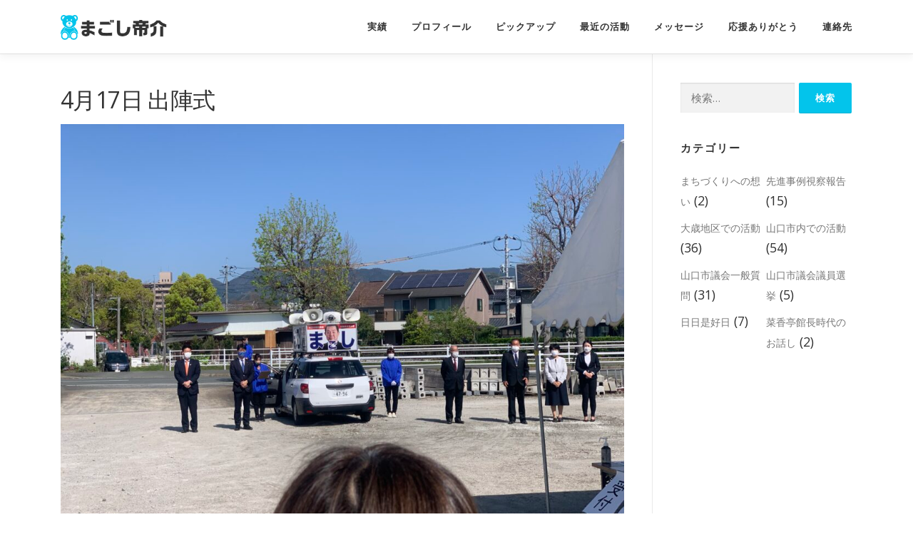

--- FILE ---
content_type: text/html; charset=UTF-8
request_url: https://magoshitaisuke.com/2022/04/17/4%E6%9C%8817%E6%97%A5-%E5%87%BA%E9%99%A3%E5%BC%8F/
body_size: 7823
content:
<!DOCTYPE html>
<html lang="ja">
<head>
<meta charset="UTF-8">
<meta name="viewport" content="width=device-width, initial-scale=1">
<link rel="profile" href="http://gmpg.org/xfn/11">
<title>4月17日 出陣式 &#8211; 山口市議会議員 まごし帝介</title>
<meta name='robots' content='max-image-preview:large' />
<link rel='dns-prefetch' href='//fonts.googleapis.com' />
<link rel='dns-prefetch' href='//s.w.org' />
<link rel="alternate" type="application/rss+xml" title="山口市議会議員 まごし帝介 &raquo; フィード" href="https://magoshitaisuke.com/feed/" />
<script type="text/javascript">
window._wpemojiSettings = {"baseUrl":"https:\/\/s.w.org\/images\/core\/emoji\/13.1.0\/72x72\/","ext":".png","svgUrl":"https:\/\/s.w.org\/images\/core\/emoji\/13.1.0\/svg\/","svgExt":".svg","source":{"concatemoji":"https:\/\/magoshitaisuke.com\/wp-includes\/js\/wp-emoji-release.min.js?ver=5.9.12"}};
/*! This file is auto-generated */
!function(e,a,t){var n,r,o,i=a.createElement("canvas"),p=i.getContext&&i.getContext("2d");function s(e,t){var a=String.fromCharCode;p.clearRect(0,0,i.width,i.height),p.fillText(a.apply(this,e),0,0);e=i.toDataURL();return p.clearRect(0,0,i.width,i.height),p.fillText(a.apply(this,t),0,0),e===i.toDataURL()}function c(e){var t=a.createElement("script");t.src=e,t.defer=t.type="text/javascript",a.getElementsByTagName("head")[0].appendChild(t)}for(o=Array("flag","emoji"),t.supports={everything:!0,everythingExceptFlag:!0},r=0;r<o.length;r++)t.supports[o[r]]=function(e){if(!p||!p.fillText)return!1;switch(p.textBaseline="top",p.font="600 32px Arial",e){case"flag":return s([127987,65039,8205,9895,65039],[127987,65039,8203,9895,65039])?!1:!s([55356,56826,55356,56819],[55356,56826,8203,55356,56819])&&!s([55356,57332,56128,56423,56128,56418,56128,56421,56128,56430,56128,56423,56128,56447],[55356,57332,8203,56128,56423,8203,56128,56418,8203,56128,56421,8203,56128,56430,8203,56128,56423,8203,56128,56447]);case"emoji":return!s([10084,65039,8205,55357,56613],[10084,65039,8203,55357,56613])}return!1}(o[r]),t.supports.everything=t.supports.everything&&t.supports[o[r]],"flag"!==o[r]&&(t.supports.everythingExceptFlag=t.supports.everythingExceptFlag&&t.supports[o[r]]);t.supports.everythingExceptFlag=t.supports.everythingExceptFlag&&!t.supports.flag,t.DOMReady=!1,t.readyCallback=function(){t.DOMReady=!0},t.supports.everything||(n=function(){t.readyCallback()},a.addEventListener?(a.addEventListener("DOMContentLoaded",n,!1),e.addEventListener("load",n,!1)):(e.attachEvent("onload",n),a.attachEvent("onreadystatechange",function(){"complete"===a.readyState&&t.readyCallback()})),(n=t.source||{}).concatemoji?c(n.concatemoji):n.wpemoji&&n.twemoji&&(c(n.twemoji),c(n.wpemoji)))}(window,document,window._wpemojiSettings);
</script>
<style type="text/css">
img.wp-smiley,
img.emoji {
	display: inline !important;
	border: none !important;
	box-shadow: none !important;
	height: 1em !important;
	width: 1em !important;
	margin: 0 0.07em !important;
	vertical-align: -0.1em !important;
	background: none !important;
	padding: 0 !important;
}
</style>
	<link rel='stylesheet' id='wp-block-library-css'  href='https://magoshitaisuke.com/wp-includes/css/dist/block-library/style.min.css?ver=5.9.12' type='text/css' media='all' />
<style id='global-styles-inline-css' type='text/css'>
body{--wp--preset--color--black: #000000;--wp--preset--color--cyan-bluish-gray: #abb8c3;--wp--preset--color--white: #ffffff;--wp--preset--color--pale-pink: #f78da7;--wp--preset--color--vivid-red: #cf2e2e;--wp--preset--color--luminous-vivid-orange: #ff6900;--wp--preset--color--luminous-vivid-amber: #fcb900;--wp--preset--color--light-green-cyan: #7bdcb5;--wp--preset--color--vivid-green-cyan: #00d084;--wp--preset--color--pale-cyan-blue: #8ed1fc;--wp--preset--color--vivid-cyan-blue: #0693e3;--wp--preset--color--vivid-purple: #9b51e0;--wp--preset--gradient--vivid-cyan-blue-to-vivid-purple: linear-gradient(135deg,rgba(6,147,227,1) 0%,rgb(155,81,224) 100%);--wp--preset--gradient--light-green-cyan-to-vivid-green-cyan: linear-gradient(135deg,rgb(122,220,180) 0%,rgb(0,208,130) 100%);--wp--preset--gradient--luminous-vivid-amber-to-luminous-vivid-orange: linear-gradient(135deg,rgba(252,185,0,1) 0%,rgba(255,105,0,1) 100%);--wp--preset--gradient--luminous-vivid-orange-to-vivid-red: linear-gradient(135deg,rgba(255,105,0,1) 0%,rgb(207,46,46) 100%);--wp--preset--gradient--very-light-gray-to-cyan-bluish-gray: linear-gradient(135deg,rgb(238,238,238) 0%,rgb(169,184,195) 100%);--wp--preset--gradient--cool-to-warm-spectrum: linear-gradient(135deg,rgb(74,234,220) 0%,rgb(151,120,209) 20%,rgb(207,42,186) 40%,rgb(238,44,130) 60%,rgb(251,105,98) 80%,rgb(254,248,76) 100%);--wp--preset--gradient--blush-light-purple: linear-gradient(135deg,rgb(255,206,236) 0%,rgb(152,150,240) 100%);--wp--preset--gradient--blush-bordeaux: linear-gradient(135deg,rgb(254,205,165) 0%,rgb(254,45,45) 50%,rgb(107,0,62) 100%);--wp--preset--gradient--luminous-dusk: linear-gradient(135deg,rgb(255,203,112) 0%,rgb(199,81,192) 50%,rgb(65,88,208) 100%);--wp--preset--gradient--pale-ocean: linear-gradient(135deg,rgb(255,245,203) 0%,rgb(182,227,212) 50%,rgb(51,167,181) 100%);--wp--preset--gradient--electric-grass: linear-gradient(135deg,rgb(202,248,128) 0%,rgb(113,206,126) 100%);--wp--preset--gradient--midnight: linear-gradient(135deg,rgb(2,3,129) 0%,rgb(40,116,252) 100%);--wp--preset--duotone--dark-grayscale: url('#wp-duotone-dark-grayscale');--wp--preset--duotone--grayscale: url('#wp-duotone-grayscale');--wp--preset--duotone--purple-yellow: url('#wp-duotone-purple-yellow');--wp--preset--duotone--blue-red: url('#wp-duotone-blue-red');--wp--preset--duotone--midnight: url('#wp-duotone-midnight');--wp--preset--duotone--magenta-yellow: url('#wp-duotone-magenta-yellow');--wp--preset--duotone--purple-green: url('#wp-duotone-purple-green');--wp--preset--duotone--blue-orange: url('#wp-duotone-blue-orange');--wp--preset--font-size--small: 13px;--wp--preset--font-size--medium: 20px;--wp--preset--font-size--large: 36px;--wp--preset--font-size--x-large: 42px;}.has-black-color{color: var(--wp--preset--color--black) !important;}.has-cyan-bluish-gray-color{color: var(--wp--preset--color--cyan-bluish-gray) !important;}.has-white-color{color: var(--wp--preset--color--white) !important;}.has-pale-pink-color{color: var(--wp--preset--color--pale-pink) !important;}.has-vivid-red-color{color: var(--wp--preset--color--vivid-red) !important;}.has-luminous-vivid-orange-color{color: var(--wp--preset--color--luminous-vivid-orange) !important;}.has-luminous-vivid-amber-color{color: var(--wp--preset--color--luminous-vivid-amber) !important;}.has-light-green-cyan-color{color: var(--wp--preset--color--light-green-cyan) !important;}.has-vivid-green-cyan-color{color: var(--wp--preset--color--vivid-green-cyan) !important;}.has-pale-cyan-blue-color{color: var(--wp--preset--color--pale-cyan-blue) !important;}.has-vivid-cyan-blue-color{color: var(--wp--preset--color--vivid-cyan-blue) !important;}.has-vivid-purple-color{color: var(--wp--preset--color--vivid-purple) !important;}.has-black-background-color{background-color: var(--wp--preset--color--black) !important;}.has-cyan-bluish-gray-background-color{background-color: var(--wp--preset--color--cyan-bluish-gray) !important;}.has-white-background-color{background-color: var(--wp--preset--color--white) !important;}.has-pale-pink-background-color{background-color: var(--wp--preset--color--pale-pink) !important;}.has-vivid-red-background-color{background-color: var(--wp--preset--color--vivid-red) !important;}.has-luminous-vivid-orange-background-color{background-color: var(--wp--preset--color--luminous-vivid-orange) !important;}.has-luminous-vivid-amber-background-color{background-color: var(--wp--preset--color--luminous-vivid-amber) !important;}.has-light-green-cyan-background-color{background-color: var(--wp--preset--color--light-green-cyan) !important;}.has-vivid-green-cyan-background-color{background-color: var(--wp--preset--color--vivid-green-cyan) !important;}.has-pale-cyan-blue-background-color{background-color: var(--wp--preset--color--pale-cyan-blue) !important;}.has-vivid-cyan-blue-background-color{background-color: var(--wp--preset--color--vivid-cyan-blue) !important;}.has-vivid-purple-background-color{background-color: var(--wp--preset--color--vivid-purple) !important;}.has-black-border-color{border-color: var(--wp--preset--color--black) !important;}.has-cyan-bluish-gray-border-color{border-color: var(--wp--preset--color--cyan-bluish-gray) !important;}.has-white-border-color{border-color: var(--wp--preset--color--white) !important;}.has-pale-pink-border-color{border-color: var(--wp--preset--color--pale-pink) !important;}.has-vivid-red-border-color{border-color: var(--wp--preset--color--vivid-red) !important;}.has-luminous-vivid-orange-border-color{border-color: var(--wp--preset--color--luminous-vivid-orange) !important;}.has-luminous-vivid-amber-border-color{border-color: var(--wp--preset--color--luminous-vivid-amber) !important;}.has-light-green-cyan-border-color{border-color: var(--wp--preset--color--light-green-cyan) !important;}.has-vivid-green-cyan-border-color{border-color: var(--wp--preset--color--vivid-green-cyan) !important;}.has-pale-cyan-blue-border-color{border-color: var(--wp--preset--color--pale-cyan-blue) !important;}.has-vivid-cyan-blue-border-color{border-color: var(--wp--preset--color--vivid-cyan-blue) !important;}.has-vivid-purple-border-color{border-color: var(--wp--preset--color--vivid-purple) !important;}.has-vivid-cyan-blue-to-vivid-purple-gradient-background{background: var(--wp--preset--gradient--vivid-cyan-blue-to-vivid-purple) !important;}.has-light-green-cyan-to-vivid-green-cyan-gradient-background{background: var(--wp--preset--gradient--light-green-cyan-to-vivid-green-cyan) !important;}.has-luminous-vivid-amber-to-luminous-vivid-orange-gradient-background{background: var(--wp--preset--gradient--luminous-vivid-amber-to-luminous-vivid-orange) !important;}.has-luminous-vivid-orange-to-vivid-red-gradient-background{background: var(--wp--preset--gradient--luminous-vivid-orange-to-vivid-red) !important;}.has-very-light-gray-to-cyan-bluish-gray-gradient-background{background: var(--wp--preset--gradient--very-light-gray-to-cyan-bluish-gray) !important;}.has-cool-to-warm-spectrum-gradient-background{background: var(--wp--preset--gradient--cool-to-warm-spectrum) !important;}.has-blush-light-purple-gradient-background{background: var(--wp--preset--gradient--blush-light-purple) !important;}.has-blush-bordeaux-gradient-background{background: var(--wp--preset--gradient--blush-bordeaux) !important;}.has-luminous-dusk-gradient-background{background: var(--wp--preset--gradient--luminous-dusk) !important;}.has-pale-ocean-gradient-background{background: var(--wp--preset--gradient--pale-ocean) !important;}.has-electric-grass-gradient-background{background: var(--wp--preset--gradient--electric-grass) !important;}.has-midnight-gradient-background{background: var(--wp--preset--gradient--midnight) !important;}.has-small-font-size{font-size: var(--wp--preset--font-size--small) !important;}.has-medium-font-size{font-size: var(--wp--preset--font-size--medium) !important;}.has-large-font-size{font-size: var(--wp--preset--font-size--large) !important;}.has-x-large-font-size{font-size: var(--wp--preset--font-size--x-large) !important;}
</style>
<link rel='stylesheet' id='onepress-fonts-css'  href='https://fonts.googleapis.com/css?family=Raleway%3A400%2C500%2C600%2C700%2C300%2C100%2C800%2C900%7COpen+Sans%3A400%2C300%2C300italic%2C400italic%2C600%2C600italic%2C700%2C700italic&#038;subset=latin%2Clatin-ext&#038;ver=2.2.8' type='text/css' media='all' />
<link rel='stylesheet' id='onepress-animate-css'  href='https://magoshitaisuke.com/wp-content/themes/onepress/assets/css/animate.min.css?ver=2.2.8' type='text/css' media='all' />
<link rel='stylesheet' id='onepress-fa-css'  href='https://magoshitaisuke.com/wp-content/themes/onepress/assets/css/font-awesome.min.css?ver=4.7.0' type='text/css' media='all' />
<link rel='stylesheet' id='onepress-bootstrap-css'  href='https://magoshitaisuke.com/wp-content/themes/onepress/assets/css/bootstrap.min.css?ver=2.2.8' type='text/css' media='all' />
<link rel='stylesheet' id='onepress-style-css'  href='https://magoshitaisuke.com/wp-content/themes/onepress/style.css?ver=5.9.12' type='text/css' media='all' />
<style id='onepress-style-inline-css' type='text/css'>
#main .video-section section.hero-slideshow-wrapper{background:transparent}.hero-slideshow-wrapper:after{position:absolute;top:0px;left:0px;width:100%;height:100%;background-color:rgba(40,40,40,0.08);display:block;content:""}.body-desktop .parallax-hero .hero-slideshow-wrapper:after{display:none!important}#parallax-hero>.parallax-bg::before{background-color:rgba(40,40,40,0.08);opacity:1}.body-desktop .parallax-hero .hero-slideshow-wrapper:after{display:none!important}.hero-content-style1 .morphext{color:#000000}.hero-content-style1 .morphext{background:#eeee22;padding:0px 20px;text-shadow:none;border-radius:3px}#footer-widgets{}.gallery-carousel .g-item{padding:0px 1px}.gallery-carousel{margin-left:-1px;margin-right:-1px}.gallery-grid .g-item,.gallery-masonry .g-item .inner{padding:1px}.gallery-grid,.gallery-masonry{margin:-1px}
</style>
<link rel='stylesheet' id='onepress-gallery-lightgallery-css'  href='https://magoshitaisuke.com/wp-content/themes/onepress/assets/css/lightgallery.css?ver=5.9.12' type='text/css' media='all' />
<script type='text/javascript' src='https://magoshitaisuke.com/wp-includes/js/jquery/jquery.min.js?ver=3.6.0' id='jquery-core-js'></script>
<script type='text/javascript' src='https://magoshitaisuke.com/wp-includes/js/jquery/jquery-migrate.min.js?ver=3.3.2' id='jquery-migrate-js'></script>
<link rel="https://api.w.org/" href="https://magoshitaisuke.com/wp-json/" /><link rel="alternate" type="application/json" href="https://magoshitaisuke.com/wp-json/wp/v2/posts/2060" /><link rel="EditURI" type="application/rsd+xml" title="RSD" href="https://magoshitaisuke.com/xmlrpc.php?rsd" />
<link rel="wlwmanifest" type="application/wlwmanifest+xml" href="https://magoshitaisuke.com/wp-includes/wlwmanifest.xml" /> 
<meta name="generator" content="WordPress 5.9.12" />
<link rel="canonical" href="https://magoshitaisuke.com/2022/04/17/4%e6%9c%8817%e6%97%a5-%e5%87%ba%e9%99%a3%e5%bc%8f/" />
<link rel='shortlink' href='https://magoshitaisuke.com/?p=2060' />
<link rel="alternate" type="application/json+oembed" href="https://magoshitaisuke.com/wp-json/oembed/1.0/embed?url=https%3A%2F%2Fmagoshitaisuke.com%2F2022%2F04%2F17%2F4%25e6%259c%258817%25e6%2597%25a5-%25e5%2587%25ba%25e9%2599%25a3%25e5%25bc%258f%2F" />
<link rel="alternate" type="text/xml+oembed" href="https://magoshitaisuke.com/wp-json/oembed/1.0/embed?url=https%3A%2F%2Fmagoshitaisuke.com%2F2022%2F04%2F17%2F4%25e6%259c%258817%25e6%2597%25a5-%25e5%2587%25ba%25e9%2599%25a3%25e5%25bc%258f%2F&#038;format=xml" />
		<style type="text/css" id="wp-custom-css">
			.member-position{
	display:inline-block;
	width:200px;
}

.feature-item-content{
	text-align:left;
}

.member-position{
	text-align:left;
}

body, button, input, select, textarea {
color:#303030;
font-size:1.1rem;
}
		</style>
		</head>

<body class="post-template-default single single-post postid-2060 single-format-standard wp-custom-logo group-blog">
<svg xmlns="http://www.w3.org/2000/svg" viewBox="0 0 0 0" width="0" height="0" focusable="false" role="none" style="visibility: hidden; position: absolute; left: -9999px; overflow: hidden;" ><defs><filter id="wp-duotone-dark-grayscale"><feColorMatrix color-interpolation-filters="sRGB" type="matrix" values=" .299 .587 .114 0 0 .299 .587 .114 0 0 .299 .587 .114 0 0 .299 .587 .114 0 0 " /><feComponentTransfer color-interpolation-filters="sRGB" ><feFuncR type="table" tableValues="0 0.49803921568627" /><feFuncG type="table" tableValues="0 0.49803921568627" /><feFuncB type="table" tableValues="0 0.49803921568627" /><feFuncA type="table" tableValues="1 1" /></feComponentTransfer><feComposite in2="SourceGraphic" operator="in" /></filter></defs></svg><svg xmlns="http://www.w3.org/2000/svg" viewBox="0 0 0 0" width="0" height="0" focusable="false" role="none" style="visibility: hidden; position: absolute; left: -9999px; overflow: hidden;" ><defs><filter id="wp-duotone-grayscale"><feColorMatrix color-interpolation-filters="sRGB" type="matrix" values=" .299 .587 .114 0 0 .299 .587 .114 0 0 .299 .587 .114 0 0 .299 .587 .114 0 0 " /><feComponentTransfer color-interpolation-filters="sRGB" ><feFuncR type="table" tableValues="0 1" /><feFuncG type="table" tableValues="0 1" /><feFuncB type="table" tableValues="0 1" /><feFuncA type="table" tableValues="1 1" /></feComponentTransfer><feComposite in2="SourceGraphic" operator="in" /></filter></defs></svg><svg xmlns="http://www.w3.org/2000/svg" viewBox="0 0 0 0" width="0" height="0" focusable="false" role="none" style="visibility: hidden; position: absolute; left: -9999px; overflow: hidden;" ><defs><filter id="wp-duotone-purple-yellow"><feColorMatrix color-interpolation-filters="sRGB" type="matrix" values=" .299 .587 .114 0 0 .299 .587 .114 0 0 .299 .587 .114 0 0 .299 .587 .114 0 0 " /><feComponentTransfer color-interpolation-filters="sRGB" ><feFuncR type="table" tableValues="0.54901960784314 0.98823529411765" /><feFuncG type="table" tableValues="0 1" /><feFuncB type="table" tableValues="0.71764705882353 0.25490196078431" /><feFuncA type="table" tableValues="1 1" /></feComponentTransfer><feComposite in2="SourceGraphic" operator="in" /></filter></defs></svg><svg xmlns="http://www.w3.org/2000/svg" viewBox="0 0 0 0" width="0" height="0" focusable="false" role="none" style="visibility: hidden; position: absolute; left: -9999px; overflow: hidden;" ><defs><filter id="wp-duotone-blue-red"><feColorMatrix color-interpolation-filters="sRGB" type="matrix" values=" .299 .587 .114 0 0 .299 .587 .114 0 0 .299 .587 .114 0 0 .299 .587 .114 0 0 " /><feComponentTransfer color-interpolation-filters="sRGB" ><feFuncR type="table" tableValues="0 1" /><feFuncG type="table" tableValues="0 0.27843137254902" /><feFuncB type="table" tableValues="0.5921568627451 0.27843137254902" /><feFuncA type="table" tableValues="1 1" /></feComponentTransfer><feComposite in2="SourceGraphic" operator="in" /></filter></defs></svg><svg xmlns="http://www.w3.org/2000/svg" viewBox="0 0 0 0" width="0" height="0" focusable="false" role="none" style="visibility: hidden; position: absolute; left: -9999px; overflow: hidden;" ><defs><filter id="wp-duotone-midnight"><feColorMatrix color-interpolation-filters="sRGB" type="matrix" values=" .299 .587 .114 0 0 .299 .587 .114 0 0 .299 .587 .114 0 0 .299 .587 .114 0 0 " /><feComponentTransfer color-interpolation-filters="sRGB" ><feFuncR type="table" tableValues="0 0" /><feFuncG type="table" tableValues="0 0.64705882352941" /><feFuncB type="table" tableValues="0 1" /><feFuncA type="table" tableValues="1 1" /></feComponentTransfer><feComposite in2="SourceGraphic" operator="in" /></filter></defs></svg><svg xmlns="http://www.w3.org/2000/svg" viewBox="0 0 0 0" width="0" height="0" focusable="false" role="none" style="visibility: hidden; position: absolute; left: -9999px; overflow: hidden;" ><defs><filter id="wp-duotone-magenta-yellow"><feColorMatrix color-interpolation-filters="sRGB" type="matrix" values=" .299 .587 .114 0 0 .299 .587 .114 0 0 .299 .587 .114 0 0 .299 .587 .114 0 0 " /><feComponentTransfer color-interpolation-filters="sRGB" ><feFuncR type="table" tableValues="0.78039215686275 1" /><feFuncG type="table" tableValues="0 0.94901960784314" /><feFuncB type="table" tableValues="0.35294117647059 0.47058823529412" /><feFuncA type="table" tableValues="1 1" /></feComponentTransfer><feComposite in2="SourceGraphic" operator="in" /></filter></defs></svg><svg xmlns="http://www.w3.org/2000/svg" viewBox="0 0 0 0" width="0" height="0" focusable="false" role="none" style="visibility: hidden; position: absolute; left: -9999px; overflow: hidden;" ><defs><filter id="wp-duotone-purple-green"><feColorMatrix color-interpolation-filters="sRGB" type="matrix" values=" .299 .587 .114 0 0 .299 .587 .114 0 0 .299 .587 .114 0 0 .299 .587 .114 0 0 " /><feComponentTransfer color-interpolation-filters="sRGB" ><feFuncR type="table" tableValues="0.65098039215686 0.40392156862745" /><feFuncG type="table" tableValues="0 1" /><feFuncB type="table" tableValues="0.44705882352941 0.4" /><feFuncA type="table" tableValues="1 1" /></feComponentTransfer><feComposite in2="SourceGraphic" operator="in" /></filter></defs></svg><svg xmlns="http://www.w3.org/2000/svg" viewBox="0 0 0 0" width="0" height="0" focusable="false" role="none" style="visibility: hidden; position: absolute; left: -9999px; overflow: hidden;" ><defs><filter id="wp-duotone-blue-orange"><feColorMatrix color-interpolation-filters="sRGB" type="matrix" values=" .299 .587 .114 0 0 .299 .587 .114 0 0 .299 .587 .114 0 0 .299 .587 .114 0 0 " /><feComponentTransfer color-interpolation-filters="sRGB" ><feFuncR type="table" tableValues="0.098039215686275 1" /><feFuncG type="table" tableValues="0 0.66274509803922" /><feFuncB type="table" tableValues="0.84705882352941 0.41960784313725" /><feFuncA type="table" tableValues="1 1" /></feComponentTransfer><feComposite in2="SourceGraphic" operator="in" /></filter></defs></svg><div id="page" class="hfeed site">
	<a class="skip-link screen-reader-text" href="#content">コンテンツへスキップ</a>
	<div id="header-section" class="h-on-top no-transparent">		<header id="masthead" class="site-header header-contained is-sticky no-scroll no-t h-on-top" role="banner">
			<div class="container">
				<div class="site-branding">
				<div class="site-brand-inner has-logo-img no-desc"><div class="site-logo-div"><a href="https://magoshitaisuke.com/" class="custom-logo-link  no-t-logo" rel="home" itemprop="url"><img width="152" height="37" src="https://magoshitaisuke.com/wp-content/uploads/2022/01/logo-3.png" class="custom-logo" alt="まごし帝介" loading="lazy" itemprop="logo" srcset="https://magoshitaisuke.com/wp-content/uploads/2022/01/logo-3.png 152w, https://magoshitaisuke.com/wp-content/uploads/2022/01/logo-3-150x37.png 150w" sizes="(max-width: 152px) 100vw, 152px" /></a></div></div>				</div>
				<div class="header-right-wrapper">
					<a href="#0" id="nav-toggle">メニュー<span></span></a>
					<nav id="site-navigation" class="main-navigation" role="navigation">
						<ul class="onepress-menu">
							<li id="menu-item-1255" class="menu-item menu-item-type-custom menu-item-object-custom menu-item-home menu-item-1255"><a href="https://magoshitaisuke.com/#features">実績</a></li>
<li id="menu-item-1246" class="menu-item menu-item-type-custom menu-item-object-custom menu-item-home menu-item-1246"><a href="https://magoshitaisuke.com/#about">プロフィール</a></li>
<li id="menu-item-1247" class="menu-item menu-item-type-custom menu-item-object-custom menu-item-home menu-item-1247"><a href="https://magoshitaisuke.com/#pickup">ピックアップ</a></li>
<li id="menu-item-1560" class="menu-item menu-item-type-custom menu-item-object-custom menu-item-1560"><a href="https://magoshitaisuke.com/gallery">最近の活動</a></li>
<li id="menu-item-1248" class="menu-item menu-item-type-custom menu-item-object-custom menu-item-home menu-item-1248"><a href="https://magoshitaisuke.com/#videolightbox">メッセージ</a></li>
<li id="menu-item-1249" class="menu-item menu-item-type-custom menu-item-object-custom menu-item-home menu-item-1249"><a href="https://magoshitaisuke.com/#team">応援ありがとう</a></li>
<li id="menu-item-1251" class="menu-item menu-item-type-custom menu-item-object-custom menu-item-home menu-item-1251"><a href="https://magoshitaisuke.com/#contact">連絡先</a></li>
						</ul>
					</nav>
					<!-- #site-navigation -->
				</div>
			</div>
		</header><!-- #masthead -->
		</div>
	<div id="content" class="site-content">

		
		<div id="content-inside" class="container right-sidebar">
			<div id="primary" class="content-area">
				<main id="main" class="site-main" role="main">

				
					<article id="post-2060" class="post-2060 post type-post status-publish format-standard has-post-thumbnail hentry category-activities-in-the-yamaguchi-city-council-election">
	<header class="entry-header">
		<h1 class="entry-title">4月17日 出陣式</h1>        	</header><!-- .entry-header -->

            <div class="entry-thumbnail">
            <img width="800" height="600" src="https://magoshitaisuke.com/wp-content/uploads/2022/04/IMG_5985-1024x768.jpg" class="attachment-large size-large wp-post-image" alt="出陣式" srcset="https://magoshitaisuke.com/wp-content/uploads/2022/04/IMG_5985-1024x768.jpg 1024w, https://magoshitaisuke.com/wp-content/uploads/2022/04/IMG_5985-300x225.jpg 300w, https://magoshitaisuke.com/wp-content/uploads/2022/04/IMG_5985-768x576.jpg 768w, https://magoshitaisuke.com/wp-content/uploads/2022/04/IMG_5985-1536x1152.jpg 1536w, https://magoshitaisuke.com/wp-content/uploads/2022/04/IMG_5985-2048x1536.jpg 2048w" sizes="(max-width: 800px) 100vw, 800px" />        </div><!-- .entry-footer -->
    
	<div class="entry-content">
		
<p>4月17日告示日の朝、多くの方にお集まりをいただき出陣式を執り行いました。</p>



<p>わたくし馬越は、地元のためにこれからも粉骨砕身よりよい山口を目指して活動してまいります。</p>



<p>どうぞ、ご支援のほどよろしくお願い申し上げます。</p>



<figure class="wp-block-image size-large"><img loading="lazy" width="1024" height="768" src="https://magoshitaisuke.com/wp-content/uploads/2022/04/IMG_5990-1024x768.jpg" alt="たすき掛け" class="wp-image-2056" srcset="https://magoshitaisuke.com/wp-content/uploads/2022/04/IMG_5990-1024x768.jpg 1024w, https://magoshitaisuke.com/wp-content/uploads/2022/04/IMG_5990-300x225.jpg 300w, https://magoshitaisuke.com/wp-content/uploads/2022/04/IMG_5990-768x576.jpg 768w, https://magoshitaisuke.com/wp-content/uploads/2022/04/IMG_5990-1536x1152.jpg 1536w, https://magoshitaisuke.com/wp-content/uploads/2022/04/IMG_5990-2048x1536.jpg 2048w" sizes="(max-width: 1024px) 100vw, 1024px" /><figcaption>たすき掛け</figcaption></figure>



<figure class="wp-block-image size-large"><img loading="lazy" width="1024" height="768" src="https://magoshitaisuke.com/wp-content/uploads/2022/04/IMG_5991-1-1024x768.jpg" alt="女房と" class="wp-image-2057" srcset="https://magoshitaisuke.com/wp-content/uploads/2022/04/IMG_5991-1-1024x768.jpg 1024w, https://magoshitaisuke.com/wp-content/uploads/2022/04/IMG_5991-1-300x225.jpg 300w, https://magoshitaisuke.com/wp-content/uploads/2022/04/IMG_5991-1-768x576.jpg 768w, https://magoshitaisuke.com/wp-content/uploads/2022/04/IMG_5991-1-1536x1152.jpg 1536w, https://magoshitaisuke.com/wp-content/uploads/2022/04/IMG_5991-1-2048x1536.jpg 2048w" sizes="(max-width: 1024px) 100vw, 1024px" /><figcaption>女房と</figcaption></figure>



<figure class="wp-block-image size-large"><img loading="lazy" width="768" height="1024" src="https://magoshitaisuke.com/wp-content/uploads/2022/04/IMG_5994-768x1024.jpg" alt="出陣前のご挨拶" class="wp-image-2058" srcset="https://magoshitaisuke.com/wp-content/uploads/2022/04/IMG_5994-768x1024.jpg 768w, https://magoshitaisuke.com/wp-content/uploads/2022/04/IMG_5994-225x300.jpg 225w, https://magoshitaisuke.com/wp-content/uploads/2022/04/IMG_5994-1152x1536.jpg 1152w, https://magoshitaisuke.com/wp-content/uploads/2022/04/IMG_5994-1536x2048.jpg 1536w, https://magoshitaisuke.com/wp-content/uploads/2022/04/IMG_5994-scaled.jpg 1920w" sizes="(max-width: 768px) 100vw, 768px" /><figcaption>出陣前のご挨拶</figcaption></figure>



<figure class="wp-block-image size-large"><img loading="lazy" width="1024" height="768" src="https://magoshitaisuke.com/wp-content/uploads/2022/04/IMG_5999-1-1024x768.jpg" alt="いざ、出陣！" class="wp-image-2059" srcset="https://magoshitaisuke.com/wp-content/uploads/2022/04/IMG_5999-1-1024x768.jpg 1024w, https://magoshitaisuke.com/wp-content/uploads/2022/04/IMG_5999-1-300x225.jpg 300w, https://magoshitaisuke.com/wp-content/uploads/2022/04/IMG_5999-1-768x576.jpg 768w, https://magoshitaisuke.com/wp-content/uploads/2022/04/IMG_5999-1-1536x1152.jpg 1536w, https://magoshitaisuke.com/wp-content/uploads/2022/04/IMG_5999-1-2048x1536.jpg 2048w" sizes="(max-width: 1024px) 100vw, 1024px" /><figcaption>いざ、出陣！</figcaption></figure>
			</div><!-- .entry-content -->
    </article><!-- #post-## -->


					
				
				</main><!-- #main -->
			</div><!-- #primary -->

                            
<div id="secondary" class="widget-area sidebar" role="complementary">
	<aside id="search-2" class="widget widget_search"><form role="search" method="get" class="search-form" action="https://magoshitaisuke.com/">
				<label>
					<span class="screen-reader-text">検索:</span>
					<input type="search" class="search-field" placeholder="検索&hellip;" value="" name="s" />
				</label>
				<input type="submit" class="search-submit" value="検索" />
			</form></aside><aside id="categories-3" class="widget widget_categories"><h2 class="widget-title">カテゴリー</h2>
			<ul>
					<li class="cat-item cat-item-8"><a href="https://magoshitaisuke.com/category/thoughts-on-town-development/">まちづくりへの想い</a> (2)
</li>
	<li class="cat-item cat-item-4"><a href="https://magoshitaisuke.com/category/advanced-case-inspection-report/">先進事例視察報告</a> (15)
</li>
	<li class="cat-item cat-item-5"><a href="https://magoshitaisuke.com/category/activities-in-the-ootoshi-district/">大歳地区での活動</a> (36)
</li>
	<li class="cat-item cat-item-6"><a href="https://magoshitaisuke.com/category/activities-in-yamaguchi-city/">山口市内での活動</a> (54)
</li>
	<li class="cat-item cat-item-2"><a href="https://magoshitaisuke.com/category/activities-at-yamaguchi-city-council/">山口市議会一般質問</a> (31)
</li>
	<li class="cat-item cat-item-10"><a href="https://magoshitaisuke.com/category/activities-in-the-yamaguchi-city-council-election/">山口市議会議員選挙</a> (5)
</li>
	<li class="cat-item cat-item-9"><a href="https://magoshitaisuke.com/category/daily-good-day/">日日是好日</a> (7)
</li>
	<li class="cat-item cat-item-3"><a href="https://magoshitaisuke.com/category/story-of-the-director-of-saikoutei/">菜香亭館長時代のお話し</a> (2)
</li>
			</ul>

			</aside></div><!-- #secondary -->
            
		</div><!--#content-inside -->
	</div><!-- #content -->

	<footer id="colophon" class="site-footer" role="contentinfo">
						<div class="footer-connect">
			<div class="container">
				<div class="row">
					 <div class="col-md-8 offset-md-2 col-sm-12 offset-md-0">		<div class="footer-social">
			<h5 class="follow-heading">まごし帝介の最新情報はこちらから</h5><div class="footer-social-icons"><a target="_blank" href="https://www.facebook.com/profile.php?id=100006002735180" title="Facebook"><i class="fa fa fa-facebook-square"></i></a><a target="_blank" href="https://twitter.com/6Cp04" title="Twitter"><i class="fa fa fa-twitter-square"></i></a><a target="_blank" href="https://www.youtube.com/channel/UCk0wmdDyC4AACikPPj5WXZw" title="YouTube"><i class="fa fa fa-youtube"></i></a></div>		</div>
		</div>				</div>
			</div>
		</div>
	
		<div class="site-info">
			<div class="container">
									<div class="btt">
						<a class="back-to-top" href="#page" title="ページトップへ戻る"><i class="fa fa-angle-double-up wow flash" data-wow-duration="2s"></i></a>
					</div>
										Copyright &copy; 2026 山口市議会議員 まごし帝介<!-- TAT
		<span class="sep"> &ndash; </span>
		<a href="https://www.famethemes.com/themes/onepress">OnePress</a> theme by FameThemes-->
					</div>
		</div>
		<!-- .site-info -->

	</footer><!-- #colophon -->
	</div><!-- #page -->


<script type='text/javascript' src='https://magoshitaisuke.com/wp-content/themes/onepress/assets/js/plugins.js?ver=2.2.8' id='onepress-js-plugins-js'></script>
<script type='text/javascript' src='https://magoshitaisuke.com/wp-content/themes/onepress/assets/js/bootstrap.min.js?ver=2.2.8' id='onepress-js-bootstrap-js'></script>
<script type='text/javascript' id='onepress-theme-js-extra'>
/* <![CDATA[ */
var onepress_js_settings = {"onepress_disable_animation":"","onepress_disable_sticky_header":"","onepress_vertical_align_menu":"","hero_animation":"flipInX","hero_speed":"5000","hero_fade":"750","hero_duration":"5000","hero_disable_preload":"","is_home":"","gallery_enable":"","is_rtl":""};
/* ]]> */
</script>
<script type='text/javascript' src='https://magoshitaisuke.com/wp-content/themes/onepress/assets/js/theme.js?ver=2.2.8' id='onepress-theme-js'></script>

</body>
</html>
